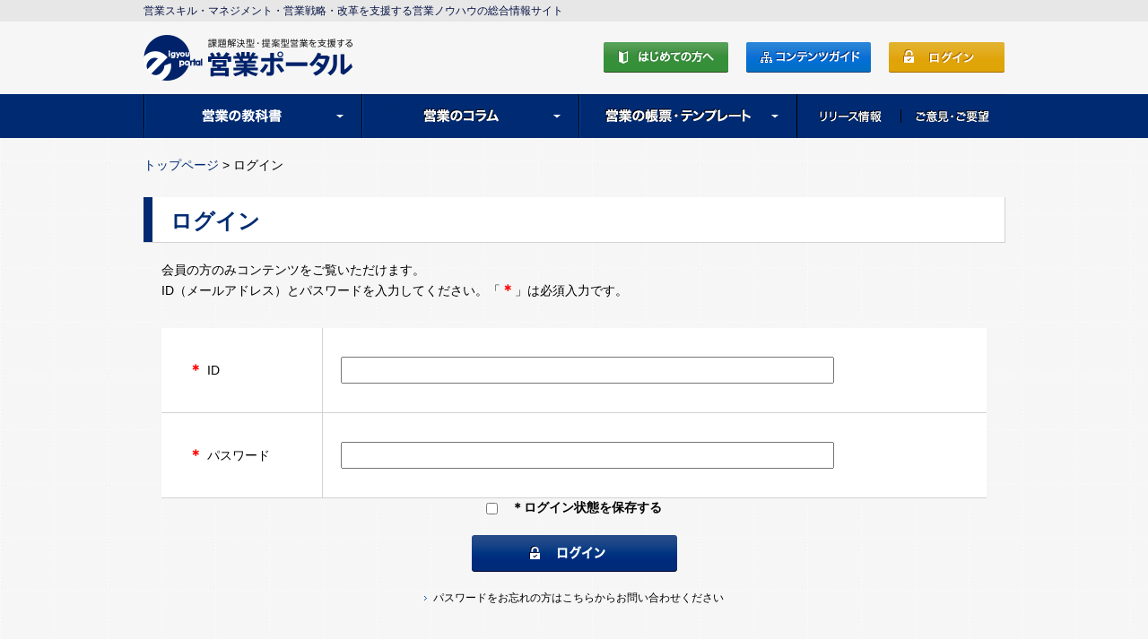

--- FILE ---
content_type: text/html; charset=UTF-8
request_url: https://www.eigyou-portal.com/login/
body_size: 13357
content:
<!DOCTYPE html PUBLIC "-//W3C//DTD XHTML 1.0 Transitional//EN" "http://www.w3.org/TR/xhtml1/DTD/xhtml1-transitional.dtd">
<html xmlns="http://www.w3.org/1999/xhtml"><!-- InstanceBegin template="/Templates/base.dwt" codeOutsideHTMLIsLocked="false" -->
<head>
<meta http-equiv="content-type" content="text/html; charset=utf-8" />
<meta http-equiv="content-style-type" content="text/css" />
<meta http-equiv="content-script-type" content="text/javascript" />
<meta http-equiv="content-language" content="ja" />
<meta name="keywords" content="課題解決,提案,営業研修,法人営業,営業コンサルティング,マネジメント,営業強化,営業改革" />
<meta name="description" content="課題解決型営業・提案営業を支援する「営業ポータル」は営業スキル・営業マネジメント、営業戦略、改革を支援する営業ノウハウの総合情報サイトです。課題解決型営業・提案営業の商談や提案の実践、日々の指導やマネジメント、営業研修、営業戦略や営業改革で必要な手法やノウハウ、帳票やテンプレートを提供し、営業強化と売上向上を支援します。" />
<meta name="author" content="" />
<meta name="copyright" content="" />
<link rel="shortcut icon" href="/favicon.ico" />
<!-- InstanceParam name="title" type="text" value="ログイン｜営業スキル・マネジメント、営業戦略・改革、教育・研修を支援する営業ノウハウの総合情報サイト" -->
<!-- InstanceParam name="keywords" type="text" value="課題解決,提案,営業研修,法人営業,営業コンサルティング,マネジメント,営業強化,営業改革" -->
<!-- InstanceParam name="description" type="text" value="課題解決型営業・提案営業を支援する「営業ポータル」は営業スキル・営業マネジメント、営業戦略、改革を支援する営業ノウハウの総合情報サイトです。課題解決型営業・提案営業の商談や提案の実践、日々の指導やマネジメント、営業研修、営業戦略や営業改革で必要な手法やノウハウ、帳票やテンプレートを提供し、営業強化と売上向上を支援します。" -->
<!-- InstanceParam name="categoryID" type="text" value="login" -->
<!-- InstanceParam name="pageID" type="text" value="index" -->

<title>ログイン｜営業スキル・マネジメント、営業戦略・改革、教育・研修を支援する営業ノウハウの総合情報サイト</title>
<link type="text/css" rel="stylesheet" href="/common/css/import.css" />
<script type="text/javascript" src="/common/scripts/jquery.js"></script>
<script type="text/javascript" src="/common/scripts/rollover.js"></script>
<script type="text/javascript" src="/common/scripts/common.js"></script>
<!-- InstanceBeginEditable name="head" -->
<script type="text/javascript">
$(function(){
$("#loginform").submit(function(){
if ("" == $("input[name='log']").val() && "" == $("input[name='pwd']").val()) {
alert("ID（メールアドレス）とパスワードを入力してください。");
return false;
}});
});
</script>
<link type="text/css" rel="stylesheet" href="/login/css/local.css" />
<!-- InstanceEndEditable -->
</head>

<body class="login">
<div id="container">

<div id="header">
<div class="headArea01">
<div class="inner">
<p class="text">営業スキル・マネジメント・営業戦略・改革を支援する営業ノウハウの総合情報サイト</p>
<!-- / .inner --></div>
<!-- / .headArea01 --></div>

<div class="headArea02">

<h1><a href="/"><img src="/common/images/mod_head_logo_01.png" width="233" height="51" alt="eigyou portal 課題解決型・提案型営業を支援する" /></a></h1>

<ul class="headButtonList">
<li><a href="/guide/"><img src="/common/images/mod_head_btn_01_n.png" width="139" height="34" alt="はじめての方へ" /></a></li>
<li><a href="/sitemap/"><img src="/common/images/mod_head_btn_04_n.png" width="139" height="34" alt="コンテンツガイド" /></a></li>
<li><a href="/login/"><img src="/common/images/mod_head_btn_02_n.png" width="129" height="34" alt="ログイン" /></a></li>
<!-- / .headButtonList --></ul>
<!-- / .headArea02 --></div>

<div id="gnav">
<div class="inner">
<ul class="gnavMenu">
<li>
<a href="/textbook/"><!--<img src="/common/images/mod_gnav_menu_01_off.gif" width="203" height="49" alt="営業の教科書" />-->
<img src="/common/images/mod_gnav02_menu_01_off.gif" width="243" height="49" alt="営業の教科書" />
</a>
<ul class="acMenu">
<li><a href="https://www.eigyou-portal.com/textbook/eigyougairon-kyoukasyo/"><span>営業概論</span></a></li>
<li><a href="https://www.eigyou-portal.com/textbook/kadai-teiannaiyounosoutei-kyoukasyo/"><span>課題・提案内容の想定</span></a></li>
<li><a href="https://www.eigyou-portal.com/textbook/syoudan-kyoukasyo/"><span>商談</span></a></li>
<li><a href="https://www.eigyou-portal.com/textbook/teian-kyoukasyo/"><span>提案</span></a></li>
<li><a href="https://www.eigyou-portal.com/textbook/kokyakukouryaku-kyoukasyo/"><span>顧客攻略・クロージング</span></a></li>
<li><a href="https://www.eigyou-portal.com/textbook/shinkikaitaku-kyoukasyo/"><span>新規開拓・アプローチ</span></a></li>
<li><a href="https://www.eigyou-portal.com/textbook/dairiteneigyou-kyoukasyo/"><span>代理店営業</span></a></li>
<li><a href="https://www.eigyou-portal.com/textbook/senzainiizuhakkutu-kyoukasyo/"><span>潜在ニーズ発掘</span></a></li>
<li><a href="https://www.eigyou-portal.com/textbook/kokyakutonokankei-kyoukasyo/"><span>顧客との関係</span></a></li>
<li><a href="https://www.eigyou-portal.com/textbook/kokyakunotishiki-kyoukasyo/"><span>顧客の知識・情報</span></a></li>
<li><a href="https://www.eigyou-portal.com/textbook/senryaku-kyoukasyo/"><span>戦略・戦術・計画</span></a></li>
<li><a href="https://www.eigyou-portal.com/textbook/manejimento-kyoukasyo/"><span>マネジメント</span></a></li>
<li><a href="https://www.eigyou-portal.com/textbook/kyouiku-kyoukasyo/"><span>教育・指導</span></a></li>
<li><a href="https://www.eigyou-portal.com/textbook/hanbaisokushin-kyoukasyo/"><span>販売促進・その他</span></a></li>
</ul>
</li>
<li>
<a href="/column/"><!--<img src="/common/images/mod_gnav_menu_02_off.gif" width="203" height="49" alt="営業のコラム" />-->
<img src="/common/images/mod_gnav02_menu_02_off.gif" width="242" height="49" alt="営業のコラム" />
</a>
<ul class="acMenu">
<li><a href="https://www.eigyou-portal.com/column/eigyougairon-colum/"><span>営業概論</span></a></li>
<li><a href="https://www.eigyou-portal.com/column/kadai-teiannaiyounosoutei-colum/"><span>課題・提案内容の想定</span></a></li>
<li><a href="https://www.eigyou-portal.com/column/syoudan-colum/"><span>商談</span></a></li>
<li><a href="https://www.eigyou-portal.com/column/teian-colum/"><span>提案</span></a></li>
<li><a href="https://www.eigyou-portal.com/column/kokyakukouryaku-colum/"><span>顧客攻略・クロージング</span></a></li>
<li><a href="https://www.eigyou-portal.com/column/shinkikaitaku-colum/"><span>新規開拓・アプローチ</span></a></li>
<li><a href="https://www.eigyou-portal.com/column/dairiteneigyou-colum/"><span>代理店営業</span></a></li>
<li><a href="https://www.eigyou-portal.com/column/senzainiizuhakkutu-colum/"><span>潜在ニーズ発掘</span></a></li>
<li><a href="https://www.eigyou-portal.com/column/kokyakutonokankei-colum/"><span>顧客との関係</span></a></li>
<li><a href="https://www.eigyou-portal.com/column/kokyakunotishiki-colum/"><span>顧客の知識・情報</span></a></li>
<li><a href="https://www.eigyou-portal.com/column/senryaku-colum/"><span>戦略・戦術・計画</span></a></li>
<li><a href="https://www.eigyou-portal.com/column/manejimento-colum/"><span>マネジメント</span></a></li>
<li><a href="https://www.eigyou-portal.com/column/kyouiku-colum/"><span>教育・指導</span></a></li>
<li><a href="https://www.eigyou-portal.com/column/hanbaisokushin-colum/"><span>販売促進・その他</span></a></li>
</ul>
</li>
<li>
<a href="/ledgersheet/"><!--<img src="/common/images/mod_gnav_menu_03_off.gif" width="203" height="49" alt="営業の帳票・テンプレート" />-->
<img src="/common/images/mod_gnav02_menu_03_off.gif" width="243" height="49" alt="営業の帳票・テンプレート" />
</a>
<ul class="acMenu">
<li><a href="https://www.eigyou-portal.com/ledgersheet/senryaku-tyouhyou/"><span>戦略・計画関連シート</span></a></li>
<li><a href="https://www.eigyou-portal.com/ledgersheet/sintyoku-tyouhyou/"><span>営業進捗管理シート</span></a></li>
<li><a href="https://www.eigyou-portal.com/ledgersheet/houkoku-tyouhyou/"><span>営業報告シート</span></a></li>
<li><a href="https://www.eigyou-portal.com/ledgersheet/jissensienn-tyouhyou/"><span>実践支援シート</span></a></li>
<li><a href="https://www.eigyou-portal.com/ledgersheet/jissyuu-tyouhyou/"><span>研修用実習シート</span></a></li>
<li><a href="https://www.eigyou-portal.com/ledgersheet/tyousa-tyouhyou/"><span>調査・評価シート</span></a></li>
</ul>
</li>
<li><!--<a href="/newcontent/"><img src="/common/images/mod_gnav_menu_04_off.gif" width="119" height="49" alt="リリース情報" /></a>--><a href="/newcontent/">
<img src="/common/images/mod_gnav02_menu_04_off.gif" width="116" height="49" alt="リリース情報" />
</a></li>
<!--<li>--><!--<a href="/faq/"><img src="/common/images/mod_gnav_menu_05_off.gif" width="116" height="49" alt="よくあるご質問" /></a>--><!--</li>-->
<li><a href="/voice/index.html">
<img src="/common/images/mod_gnav_menu_06_off.gif" width="116" height="49" alt="ご意見・ご要望" />
</a></li>
<!-- / .gnavMenu --></ul>
<!-- / .inner --></div>
<!-- / #gnav --></div>
<!-- / #header --></div>

<!-- InstanceBeginEditable name="topicPathArea" -->
<ul id="topicPath">
<li><a href="/">トップページ</a><span>&nbsp;&gt;&nbsp;</span></li>
<li>ログイン</li>
<!-- / #topicPath --></ul>

<!-- InstanceEndEditable -->

<div id="wrapper" class="index">
<!-- InstanceBeginEditable name="wrapper" -->
<div class="titleType04">
<h1 class="title">ログイン</h1>
<!-- / .titleType03 --></div>

<div class="contentArea01">
<div class="section02">
<p>会員の方のみコンテンツをご覧いただけます。</p>
<p>ID（メールアドレス）とパスワードを入力してください。「<span class="fontC01">＊</span>」は必須入力です。</p>
<!-- / .section02 --></div>

<div id="wpmem_login"><a id="login"></a><form action="https://www.eigyou-portal.com/login/" method="POST" id="wpmem_login_form" class="form"><input type="hidden" id="_wpmem_login_nonce" name="_wpmem_login_nonce" value="ccee99342d" /><input type="hidden" name="_wp_http_referer" value="/login/" /><div class="field"><div class="row"><label for="log"><span>＊</span>ID</label><div class="div_text"><input name="log" type="text" id="log" value="" class="username" required  /></div></div><div class="row"><label for="pwd"><span>＊</span>パスワード</label><div class="div_text"><input name="pwd" type="password" id="pwd" class="password" required  /></div></div><input name="a" type="hidden" value="login" /><input name="redirect_to" type="hidden" value="https://www.eigyou-portal.com/login/" /><div class="button_div"><p class="checkBox01"><label><input name="rememberme" type="checkbox" id="rememberme" value="forever" /><span>＊</span>ログイン状態を保存する</label></p><ul class="buttonListType01"><li><input type="image" src="/login/images/index_btn_01_n.gif" alt="ログイン"></li></ul><p class="linStyle01"><a href="/voice/">パスワードをお忘れの方はこちらからお問い合わせください</a></p></div></div></form></div>
<!-- / .contentArea01 --></div>
<!-- InstanceEndEditable -->
<!-- / #wrapper --></div>

<p id="pageTop"><a href="#header"><img src="/common/images/mod_pagetop_01_n.gif" width="60" height="59" alt="Page Top" /></a></p>

<div id="footer">
<div class="footerArea01">
<ul class="footerMenu">
<li><a href="/">HOME</a></li>
<li><a href="/textbook/">営業の教科書</a></li>
<li><a href="/column/">営業のコラム</a></li>
<li><a href="/ledgersheet/">営業の帳票・テンプレート</a></li>
<li><a href="/newcontent/">リリース情報</a></li>
<!--<li><a href="/faq/">よくあるご質問</a></li>-->
<li><a href="/voice/index.html">ご意見・ご要望</a></li>
<!-- / .footerMenu --></ul>
<!-- / .footerArea01 --></div>

<div class="footerArea02">
<ul class="footerMenu">
<li><a href="https://www.centleading.co.jp/" target="_blank">Cent-leadingとは</a></li>
<li><a href="https://www.centleading.co.jp/business" target="_blank">事業内容</a></li>
<li><a href="https://www.centleading.co.jp/company" target="_blank">企業情報</a></li>
<li><a href="https://www.centleading.co.jp/recruit" target="_blank">採用情報</a></li>
<li><a href="/privacy/index.html">個人情報保護方針</a></li>
<li><a href="/terms/">利用規約</a></li>
<!-- / .footerMenu --></ul>
<!-- / .footerArea02 --></div>

<div class="footerArea03">
<p id="copyright"><img src="/common/images/mod_copyright_txt_01.png" width="304" height="10" alt="Copyright&copy;2014  All rights reserved by Cent-leading Inc." /></p>
<!-- / .footerArea02 --></div>
<!-- / #footer --></div>

<!-- / #container --></div>
</body>
<!-- InstanceEnd --></html>


--- FILE ---
content_type: text/css
request_url: https://www.eigyou-portal.com/common/css/import.css
body_size: -7
content:
@charset "utf-8";

@import "format.css";
@import "base.css";
@import "contents.css";


--- FILE ---
content_type: text/css
request_url: https://www.eigyou-portal.com/login/css/local.css
body_size: 1942
content:
@charset "utf-8";
.login .contentArea01 {
padding: 0 20px;
}
.login .tableType01 {
width: 100%;
}
.login .tableType01 th {
width: 180px;
padding: 35px 30px;
background: #FFFFFF;
border-bottom: 1px solid #D2D2D2;
border-right: 1px solid #D2D2D2;
}
.login .tableType01 th span {
color: #ff0000;
font-weight: bold;
padding-right: 5px;
font-size: 16px;
}
.login .tableType01 td {
width: 880px;
padding: 15px 20px;
background: #FFFFFF;
border-bottom: 1px solid #D2D2D2;
}
.login .tableType01 td .inputText01 {
width: 550px;
padding: 5px 10px;
-webkit-box-sizing: border-box;
-moz-box-sizing: border-box;
box-sizing: border-box;
}
.login .checkBox01 {
text-align: center;
font-weight: bold;
margin-bottom: 20px;
}
.login .checkBox01 input {
margin-right: 15px;
}
.login .linStyle01 {
text-align: center;
}
.login .linStyle01 a {
font-size: 12px;
background: url(/common/images/mod_arw_03.png) 0 50% no-repeat;
padding-left: 10px;
}
.login .error01{
min-height: 25px;
margin-bottom: 15px;
color: #ff0000;
padding-left: 45px;
background: url(/common/images/mod_ico_02.png) 10px 50% no-repeat;
}
.login .error02 {
margin-bottom: 10px;
color: #ff0000;
font-size: 12px;
}
.login .fontC01 {
color: #ff0000;
font-weight: bold;
font-size: 16px;
}
.login #wpmem_login_form,
.login #wpmem_login_form *{
box-sizing: border-box;
}
.login .row label span {
color: #ff0000;
font-weight: bold;
padding-right: 5px;
font-size: 16px;
}
.login #wpmem_login_form .field .row{
background: #FFFFFF;
display: flex;
flex-wrap: nowrap;
justify-content: center;
align-items: center;
border-bottom: 1px solid #D2D2D2;
}
.login #wpmem_login_form .field .row:has([name="pwd"]){
margin-bottom:20px;
}
.login #wpmem_login_form .field .row label{
width: 180px;
padding: 35px 30px;
border-right: 1px solid #D2D2D2;
}
.login #wpmem_login_form .field .row .div_text{
flex-grow:1;
padding: 15px 20px;
}
.login #wpmem_login_form .field .row .div_text input{
width: 550px;
padding: 5px 10px;
-webkit-box-sizing: border-box;
-moz-box-sizing: border-box;
box-sizing: border-box;
}


--- FILE ---
content_type: text/css
request_url: https://www.eigyou-portal.com/common/css/format.css
body_size: 1127
content:
@charset "utf-8";


/*==============================================================================================
////////////////////////////////////////////////////////////////////////////////////////////////

	created: 2014/10/23
	update : -

////////////////////////////////////////////////////////////////////////////////////////////////
==============================================================================================*/

html, x:-moz-any-link {
font-size:16px;
}
html {
overflow-y: scroll;
}
body {
margin: 0;
padding: 0;
font-family: 'ヒラギノ角ゴ Pro W3', 'Hiragino Kaku Gothic Pro', メイリオ, Meiryo, 'ＭＳ Ｐゴシック', sans-serif;
font-size: 14px;
line-height: 1.5;
}
h1,
h2,
h3,
h4,
h5,
h6 {
font-size: 100%;
}
ul {
list-style: none;
}
ul ul,
ul ol,
ol ul,
ol ol,
table ul,
table ol {
margin-bottom: 0;
}
table {
border-collapse: collapse;
border-spacing: 0;
}
table th {
font-weight: normal;
text-align: left;
}
hr {
display: none;
}
img {
border: 0;
vertical-align: middle;
}
input {
font-size: 100%;
vertical-align: middle;
}
a {
color: #000000;
text-decoration:none
}
a:hover {
text-decoration: underline;
}
em,
address {
font-style: normal;
}
em {
font-weight: bold;
}


--- FILE ---
content_type: text/css
request_url: https://www.eigyou-portal.com/common/css/base.css
body_size: 7663
content:
@charset "utf-8";


/* margin set
----------------------------------------------------------------------------------------------*/
*{
margin: 0;
padding: 0;
}


/* base style
----------------------------------------------------------------------------------------------*/
body{
color:#000;
line-height:1.5;
min-width: 960px;
overflow: hidden;
}

/* container style
----------------------------------------------------------------------------------------------*/
#container {
background: url(/common/images/mod_bg_001.gif);
}

/* header style
----------------------------------------------------------------------------------------------*/
#header {
background:#f6f6f6;
}
#header .headArea01 {
background: #E7E7E7;
}
#header .headArea01 .inner {
width: 960px;
margin: 0 auto;
position: relative;
}
#header .headArea01 .inner .text {
color: #061244;
font-size: 12px;
padding: 3px 0;
}
#header .headArea01 .inner .link {
position: absolute;
right: 0;
top: 3px;
}
#header .headArea01 .inner .link a {
display: inline-block;
font-size: 12px;
background: url(/common/images/mod_arw_01.png) 0 50% no-repeat;
padding-left: 10px;
text-decoration: none;
}
#header .headArea01 .inner .link a:hover {
text-decoration: underline;
}
#header .headArea02 {
width: 960px;
margin: 0 auto;
padding: 15px 0;
position: relative;
}
#header .headArea02 .headButtonList {
display: table;
width: auto;
position: absolute;
right: 0;
top: 23px;
}
#header .headArea02 .headButtonList li {
display: table-cell;
padding-left: 20px;
}
#header #gnav {
background: #002b73;
}
#header #gnav .gnavMenu {
width: 960px;
margin: 0 auto;
position: relative;
z-index: 100;
}
#header #gnav .gnavMenu li {
float: left;
width:243px;
}
#header #gnav .gnavMenu li+li{width:242px;}
#header #gnav .gnavMenu li+li+li{width:243px;}
#header #gnav .gnavMenu li+li+li+li{width:116px;}
#header #gnav .gnavMenu li a{display: block;}


#header #gnav .gnavMenu:before,
#header #gnav .gnavMenu:after {
content: " ";
display: table;
}
#header #gnav .gnavMenu:after {
clear: both;
}
#header #gnav .gnavMenu {
*zoom: 1;
}
#header #gnav .gnavMenu li .acMenu {
display: none;
width: 730px;
background: url(/common/images/mod_gnav_bg_01.png);
padding: 40px 15px 40px 15px;
position: absolute;
left: 0px;
top: 49px;
-webkit-box-sizing: border-box;
-moz-box-sizing: border-box;
box-sizing: border-box;
}
#header #gnav .gnavMenu li + li .acMenu {
background: url(/common/images/mod_gnav_bg_02.png);
left: 43px;
}
#header #gnav .gnavMenu li + li + li .acMenu {
background: url(/common/images/mod_gnav_bg_03.png);
left: 206px;
}
#header #gnav .gnavMenu li .acMenu li {
width: 175px;
float: left;
margin-bottom: 7px;
font-size: 14px;
}
#header #gnav .gnavMenu li .acMenu li a {
display: inline-block;
background: url(/common/images/mod_arw_02.png) 0 7px no-repeat;
color: #FFFFFF;
padding-left: 10px;
font-size: 14px;
text-decoration: none;
}
#header #gnav .gnavMenu li .acMenu li a:hover {
text-decoration: underline;
}
#header #gnav .gnavMenu li + li .acMenu li a {
background: url(/common/images/mod_arw_02_02.png) 0 7px no-repeat;
}
#header #gnav .gnavMenu li + li + li .acMenu li a {
background: url(/common/images/mod_arw_02_03.png) 0 7px no-repeat;
}
/* topicPath
----------------------------------------------------------------------------------------------*/
#topicPath {
display:table;
width:710px;
margin: 20px auto 0;
padding-right: 250px;
letter-spacing: -0.4em;
word-spacing: -0.4em;
}
#topicPath li {
display:inline-block;
color: #010000;
letter-spacing: normal;
word-spacing: normal;
vertical-align:top;
/display:inline;/* IE対応 */
/zoom:1;/* IE対応 */
}
#topicPath li a {
color: #002a72;
}
/* wrapper style
----------------------------------------------------------------------------------------------*/
#wrapper {
width: 960px;
margin: 0 auto;
padding: 25px 0 40px;
}
#wrapper:before,
#wrapper:after {
content: " ";
display: table;
}
#wrapper:after {
clear: both;
}
#wrapper {
*zoom: 1;
}

/* contents style
----------------------------------------------------------------------------------------------*/
#mainContents {
width: 710px;
float: left;
}

/* sideContents style
----------------------------------------------------------------------------------------------*/
#sideContents {
width: 220px;
float: right;
}
#sideContents .title {
margin-bottom: 27px;
}
#sideContents .contentsBox01  {
background: #FFFFFF;
border-right: 1px solid #d2d2d2;
border-bottom: 1px solid #d2d2d2;
margin-bottom: 20px;
}
#sideContents .contentsBox01 .contentsInner01 {
padding: 0 0 15px;
}
#sideContents .contentsBox01 .contentsInner01 .box{
margin: 0 0 12px 12px;
}
#sideContents .contentsBox01 .contentsInner01 .dateArea {
padding-bottom: 6px;
word-break:break-all;
word-wrap:break-word;
}
#sideContents .contentsBox01 .contentsInner01 .dateArea .data {
font-size: 13px;
font-weight: bold;
margin-bottom: 3px;
padding-left: 3px;
letter-spacing:-0.06em;
}
#sideContents .contentsBox01 .contentsInner01 .dateArea .data a {
color: #192147;
}
#sideContents .contentsBox01 .contentsInner01 .dateArea .data,
#sideContents .contentsBox01 .contentsInner01 .dateArea .ico {
vertical-align: middle;
}
#sideContents .contentsBox01 .contentsInner01 .dateArea .ico {
padding-left: 3px;
cursor: pointer;
}
#sideContents .contentsBox01 .contentsInner01 .text {
border-bottom: 1px solid #d2d2d2;
padding: 0 0 12px 3px;
margin-right: 12px;
font-size: 13px;
line-height: 1.3;
}
#sideContents .contentsBox01 .contentsInner01 .date.ico01:after {
position: absolute;
}
#sideContents .more {
text-align: right;
margin-right: 25px;
}
#sideContents a {
text-decoration: none;
color: #5b5b5b;
}
#sideContents a:hover {
text-decoration: underline;
}

/* pageTop style
----------------------------------------------------------------------------------------------*/
#pageTop {
position: fixed;
right: 0;
bottom: 200px;
}

/* foorer style
----------------------------------------------------------------------------------------------*/
#footer {
overflow: hidden;
font-size: 12px;
}
#footer .footerArea01 {
background: #000000;
padding: 15px 0;
}
#footer .footerArea01 .footerMenu {
display: table;
width: auto;
margin: 0 auto;
}
#footer .footerArea01 .footerMenu li {
display: table-cell;
text-align: center;
border-left: 1px solid #5b5b5b;
padding: 0 10px;
}
#footer .footerArea01 .footerMenu li:first-child {
border-left: none;
}
#footer .footerArea01 .footerMenu li a {
color: #FFFFFF;
text-decoration: none;
}
#footer .footerArea01 .footerMenu li a:hover {
text-decoration: underline;
}
#footer .footerArea02 {
padding: 15px 0;
background: #E7E7E7;
}
#footer .footerArea02 .footerMenu {
display: table;
width: auto;
margin: 0 auto;
}
#footer .footerArea02 .footerMenu li {
display: table-cell;
text-align: center;
border-left: 1px solid #d4d4d4;
padding: 0 10px;
}
#footer .footerArea02 .footerMenu li:first-child {
border-left: none;
}
#footer .footerArea02 .footerMenu li a {
background: url(/common/images/mod_ico_01.png) 100% 50% no-repeat;
padding-right: 20px;
color: #000;
text-decoration: none;
}
#footer .footerArea02 .footerMenu li + li + li + li + li a {
background: none;
padding-right: 0;
}
#footer .footerArea02 .footerMenu li a:hover {
text-decoration: underline;
}
#footer .footerArea03 {
background: url(/common/images/mod_footer_sdw_01.gif) 50% 0 no-repeat #E7E7E7;
padding: 20px 0;
text-align: center;
}

/* share
----------------------------------------------------------------------------------------------*/

.mb0{margin-bottom: 0 !important;}
.mb5{margin-bottom: 5px !important;}
.mb10{margin-bottom: 10px !important;}
.mb20{margin-bottom: 20px !important;}
.mb30{margin-bottom: 30px !important;}

.alignL {text-align: left !important;}
.alignR {text-align: right !important;}
.alignC {text-align: center !important;}

--- FILE ---
content_type: text/css
request_url: https://www.eigyou-portal.com/common/css/contents.css
body_size: 22734
content:
@charset "utf-8";

/* section
//////////////////////////////////////////////////////////////////////////////// */
.section01 {
margin-bottom: 20px;
}
.section02 {
margin-bottom: 30px;
}
.section03 {
margin-bottom: 40px;
}
.section04 {
margin-bottom: 50px;
}
.sectionInner01 {
padding: 20px;
}

/* titleType
//////////////////////////////////////////////////////////////////////////////// */
.titleType01 {
margin-bottom: 20px;
}
.titleType02 {
margin-bottom: 30px;
}
.titleType03 {
display: table;
width: 100%;
margin-bottom: 20px;
min-height: 50px;
background: #FFFFFF;
border-bottom: 1px solid #D2D2D2;
border-right: 1px solid #D2D2D2;
}
.titleType03 .ico,
.titleType03 .title {
display: table-cell;
}
.titleType03 .ico {
width: 50px;
}
.titleType03 .title {
padding: 9px 20px 5px;
font-size: 24px;
vertical-align: middle;
color: #2b8c9e;
}
.titleType03.colorType01 .title {
color: #69a16d;
}
.titleType03.colorType02 .title {
color: #5f74aa;
}

.titleType04 {
width: 100%;
margin-bottom: 20px;
min-height: 50px;
background: #FFFFFF;
border-bottom: 1px solid #D2D2D2;
border-right: 1px solid #D2D2D2;
}
.titleType04 .title {
padding: 9px 20px 5px 20px;
font-size: 24px;
vertical-align: middle;
color: #002b73;
border-left: 10px solid #002b73;
}
.titleType05 {
width: 100%;
margin-bottom: 20px;
min-height: 42px;
background: url(/common/images/mod_titile_ico2_01.gif) 10px 18px no-repeat #FFFFFF;
border-bottom: 1px solid #D2D2D2;
border-right: 1px solid #D2D2D2;
}
.titleType05 .title {
padding: 10px 20px 10px 27px;
font-size: 15px;
vertical-align: middle;
color: #2b8c9e;
}
.titleType05.colorType01 {
background: url(/common/images/mod_titile_ico2_02.gif) 10px 18px no-repeat #FFFFFF;
}
.titleType05.colorType01 .title {
color: #69a16d;
}
.titleType05.colorType02 {
background: url(/common/images/mod_titile_ico2_02.gif) 10px 18px no-repeat #FFFFFF;
}
.titleType05.colorType02 .title {
color: #5f74aa;
}

/* contentsBox
//////////////////////////////////////////////////////////////////////////////// */
.contentsBox01 {
background: #FFFFFF;
border-bottom: 1px solid #D2D2D2;
border-right: 1px solid #D2D2D2;
margin-bottom: 15px;
}

/* borderType
//////////////////////////////////////////////////////////////////////////////// */
.borderType01 {
border-bottom: 1px solid #D2D2D2;
}

/* imageColumnType
//////////////////////////////////////////////////////////////////////////////// */
.textBoxType01 {
padding: 0 20px;
}
.textBoxType01 p {
margin-bottom: 25px;
}

.textBoxType02 {
padding: 0;
}
.textBoxType02 p {
margin-bottom: 25px;
}

/* imageColumnType
//////////////////////////////////////////////////////////////////////////////// */
.imageColumnType01 {
display: table;
width: auto;
}
.imageColumnType01 .image {
padding-right: 20px;
}
.imageColumnType01 .image,
.imageColumnType01 .block {
display: table-cell;
vertical-align: top;
}
.imageColumnType01 .block {
border: 1px solid #D2D2D2;
background: #FFFFFF;
}
.imageColumnType01 .block .inner {
padding: 16px 20px;
}
.imageColumnType01 .title {
padding: 12px 20px;
background: #f8f8f8;
border-bottom: 1px solid #D2D2D2;
}
.imageColumnType01 .text01 {
color: #797979;
font-size: 12px;
margin-bottom: 12px;
}
.imageColumnType01 .button {
text-align: center;
}
.imageColumnType01 .listType01 {
width: 100%;
}
.imageColumnType01 .listType01 li {
float: left;
margin-bottom: 8px;
}
.imageColumnType01 .listType01:before,
.imageColumnType01 .listType01:after {
content: " ";
display: table;
}
.imageColumnType01 .listType01:after {
clear: both;
}
.imageColumnType01 .listType01 {
*zoom: 1;
}

.imageColumnType02 {
width: 100%;
padding: 20px;
display: table;
border-right: 1px solid #D2D2D2;
border-bottom: 1px solid #D2D2D2;
background: #FFFFFF;
-webkit-box-sizing: border-box;
-moz-box-sizing: border-box;
box-sizing: border-box;
position: relative;
}
.imageColumnType02 .image,
.imageColumnType02 .block {
display: table-cell;
vertical-align: top;
}
.imageColumnType02 .image {
padding-right: 20px;
}
/*
.imageColumnType02 .ttl01 {
margin-bottom: 5px;
}
.imageColumnType02 .ttl01 a {
text-decoration: underline;
}
.imageColumnType02 .ttl01 a:hover {
text-decoration: none;
}
*/
.imageColumnType02 .text {
margin-bottom: 25px;
}
.imageColumnType02 .listType01 {
width: 370px;
}
.imageColumnType02 .listType01 li span {
width: 125px;
display: inline-block;
}
.imageColumnType02 .button {
position: absolute;
right: 20px;
bottom: 20px;
}
/* boxColumnType
//////////////////////////////////////////////////////////////////////////////// */
.boxColumnType01 {
margin-left: -10px;
}
.boxColumnType01 .boxes {
width: 230px;
float: left;
margin: 0 0 10px 10px;
background: #FFFFFF;
border-right: 1px solid #d2d2d2;
border-bottom: 1px solid #d2d2d2;
-webkit-box-sizing: border-box;
-moz-box-sizing: border-box;
box-sizing: border-box;
}
.boxColumnType01 .boxes .inner {
padding: 20px;
}
.boxColumnType01 .boxes .title a {
display: inline-block;
font-size: 16px;
color: #2b8c9f;
padding: 20px 10px 0 37px;
border-left: 6px solid #2b8c9f;
background: url(/common/images/mod_arw_04.gif) 20px 25px no-repeat;
}
.boxColumnType01 .boxes .text {
font-size: 14px;
color: #2b8c9f;
margin-bottom: 15px;
}
.boxColumnType01 .linkList01 li {
width: 169px;
font-size: 14px;
margin-bottom: 7px;
}
.boxColumnType01 .linkList01 li a {
display: inline-block;
background: url(/common/images/mod_arw_03.png) 0 9px no-repeat;
padding-left: 5px;
font-size: 14px;
text-decoration: none;
color: #000000;
}
.boxColumnType01 .linkList01 li a span {
display: inline-block;
padding: 3px 5px;
}
.boxColumnType01 .linkList01 li a:hover span {
background: #2b8c9e;
color: #FFFFFF;
padding: 3px 5px;
}
.boxColumnType01:before,
.boxColumnType01:after {
content: " ";
display: table;
}
.boxColumnType01:after {
clear: both;
}
.boxColumnType01 {
margin-left: -10px;
*zoom: 1;
}
.boxColumnType01.colorType01 .boxes .title a {
display: inline-block;
font-size: 16px;
color: #69a16d;
padding: 20px 10px 0 37px;
border-left: 6px solid #69a16d;
background: url(/common/images/mod_arw_05.gif) 20px 25px no-repeat;
}
.boxColumnType01.colorType01 .boxes .text {
font-size: 14px;
color: #69a16d;
margin-bottom: 15px;
}
.boxColumnType01.colorType01 .linkList01 li a:hover span {
background: #69a16d;
color: #FFFFFF;
padding: 3px 5px;
}
.boxColumnType01.colorType02 .boxes .title a {
display: inline-block;
font-size: 16px;
color: #5f74aa;
padding: 20px 10px 0 37px;
border-left: 6px solid #5f74aa;
background: url(/common/images/mod_arw_05.gif) 20px 25px no-repeat;
}
.boxColumnType01.colorType02 .boxes .text {
font-size: 14px;
color: #5f74aa;
margin-bottom: 15px;
}
.boxColumnType01.colorType02 .linkList01 li a:hover span {
background: #5f74aa;
color: #FFFFFF;
padding: 3px 5px;
}

.boxColumnType02 {
}
.boxColumnType02 .boxes {
width: 224px;
float: left;
margin:0 0 20px 19px;
}
.boxColumnType02 .boxes:first-child {
margin-left: 0;
}
.boxColumnType02 .boxes .image {
margin-bottom: 20px;
}
.boxColumnType02:before,
.boxColumnType02:after {
content: " ";
display: table;
}
.boxColumnType02:after {
clear: both;
}
.boxColumnType02 {
*zoom: 1;
}

/* textColumnType
//////////////////////////////////////////////////////////////////////////////// */
.textColumnType01 {
}
.textColumnType01 .boxes {
display: table;
width: 100%;
border-bottom: 1px dotted #D3D3D3;
padding: 25px 0;
word-break:break-all;
word-wrap:break-word;
}
.textColumnType01 .dataArea,
.textColumnType01 .block {
display: table-cell;
}
.textColumnType01 .dataArea01 {
width: 160px;
padding: 0 20px 20px;
-webkit-box-sizing: border-box;
-moz-box-sizing: border-box;
box-sizing: border-box;
}
.textColumnType01 .dataArea02 {
width: 130px;
padding: 0 18px;
-webkit-box-sizing: border-box;
-moz-box-sizing: border-box;
box-sizing: border-box;
}
.textColumnType01 .data {
font-weight: bold;
margin-bottom: 3px;
color: #192147;
}
.textColumnType01 .block {
width: 100%;
color: #5b5b5b;
}
.textColumnType01 .block a {
text-decoration: underline;
color: #5b5b5b;
}
.textColumnType01 .block a:hover {
text-decoration: none;
}

/* categoryList
//////////////////////////////////////////////////////////////////////////////// */
.categoryList01 {
padding: 20px 16px;
}
.categoryList01 .title {
margin-bottom: 15px;
}
.categoryList01 ul li {
width: 169px;
float: left;
font-size: 14px;
margin-bottom: 7px;
}
.categoryList01 ul li a {
display: inline-block;
background: url(/common/images/mod_arw_03.png) 0 9px no-repeat;
padding-left: 5px;
font-size: 14px;
text-decoration: none;
color: #000000;
}
.categoryList01 ul li a span {
display: inline-block;
padding: 3px 5px;
}
.categoryList01 ul li span.empty {
display: inline-block;
padding: 3px 5px;
cursor: default;
}
.categoryList01 .category01 li a:hover span {
background: #2b8c9e;
color: #FFFFFF;
padding: 3px 5px;
}
.categoryList01 .category02 li a:hover span {
background: #69a16d;
color: #FFFFFF;
padding: 3px 5px;
}
.categoryList01 .category03 li a:hover span {
background: #5f74aa;
color: #FFFFFF;
padding: 3px 5px;
}
.categoryList01 ul:before,
.categoryList01 ul:after {
content: " ";
display: table;
}
.categoryList01 ul:after {
clear: both;
}
.categoryList01 ul {
*zoom: 1;
}

.categoryList02 {
padding: 30px 16px 10px;
background: #FFFFFF;
position: relative;
border-right: 1px solid #D2D2D2;
border-bottom: 1px solid #D2D2D2;
}
.categoryList02 .categoryTitile {
min-width: 285px;
margin-bottom: 20px;
min-height: 42px;
background: url(/common/images/mod_titile_ico2_04.gif) 10px 18px no-repeat #2b8c9e;
position: absolute;
left: -10px;
top: -20px;
}
.categoryList02 .ttl {
padding: 10px 20px 10px 27px;
font-size: 15px;
vertical-align: middle;
color: #FFFFFF;
position: relative;
}
.categoryList02 .ttl:after {
content: url(/common/images/mod_title_bg_01.png);
position: absolute;
left: 0;
bottom: -10px;
}
.categoryList02 ul li {
width: 216px;
float: left;
padding-right: 30px;
font-size: 14px;
margin-bottom: 7px;
-webkit-box-sizing: border-box;
-moz-box-sizing: border-box;
box-sizing: border-box;
}
.categoryList02 ul li a {
display: inline-block;
background: url(/common/images/mod_arw_03.png) 0 9px no-repeat;
padding-left: 5px;
font-size: 14px;
text-decoration: none;
color: #000000;
}
.categoryList02 ul li a span {
display: inline-block;
padding: 3px 5px;
}
.categoryList02 ul li span.empty {
display: inline-block;
padding: 3px 5px;
cursor: default;
}
.categoryList02 .category01 li a:hover span {
background: #2b8c9e;
color: #FFFFFF;
padding: 3px 5px;
}
.categoryList02 ul:before,
.categoryList02 ul:after {
content: " ";
display: table;
}
.categoryList02 ul:after {
clear: both;
}
.categoryList02 ul {
*zoom: 1;
}

.categoryList03 {
padding: 30px 16px 10px;
background: #FFFFFF;
position: relative;
border-right: 1px solid #D2D2D2;
border-bottom: 1px solid #D2D2D2;
}
.categoryList03 .categoryTitile {
min-width: 285px;
margin-bottom: 20px;
min-height: 42px;
background: url(/common/images/mod_titile_ico2_04.gif) 10px 18px no-repeat #69a16d;
position: absolute;
left: -10px;
top: -20px;
}
.categoryList03 .ttl {
padding: 10px 20px 10px 27px;
font-size: 15px;
vertical-align: middle;
color: #FFFFFF;
position: relative;
}
.categoryList03 .ttl:after {
content: url(/common/images/mod_title_bg_02.png);
position: absolute;
left: 0;
bottom: -10px;
}
.categoryList03 ul li {
width: auto;
font-size: 14px;
margin-bottom: 7px;
}
.categoryList03 ul li a {
display: inline-block;
background: url(/common/images/mod_arw_03.png) 0 9px no-repeat;
padding-left: 5px;
font-size: 14px;
text-decoration: none;
color: #000000;
}
.categoryList03 ul li a span {
display: inline-block;
padding: 3px 5px;
}
.categoryList03 ul li span.empty {
display: inline-block;
padding: 3px 5px;
cursor: default;
}
.categoryList03 .category01 li a:hover span {
background: #69a16d;
color: #FFFFFF;
padding: 3px 5px;
}

.categoryList04 {
padding: 30px 16px 10px;
background: #FFFFFF;
position: relative;
border-right: 1px solid #D2D2D2;
border-bottom: 1px solid #D2D2D2;
}
.categoryList04 .categoryTitile {
min-width: 285px;
margin-bottom: 20px;
min-height: 42px;
background: url(/common/images/mod_titile_ico2_04.gif) 10px 18px no-repeat #5f74aa;
position: absolute;
left: -10px;
top: -20px;
}
.categoryList04 .ttl {
padding: 10px 10px 10px 27px;
font-size: 15px;
vertical-align: middle;
color: #FFFFFF;
position: relative;
}
.categoryList04 .ttl:after {
content: url(/common/images/mod_title_bg_03.png);
position: absolute;
left: 0;
bottom: -10px;
}
.categoryList04 ul li {
width: 216px;
float: left;
padding-right: 30px;
font-size: 14px;
margin-bottom: 7px;
-webkit-box-sizing: border-box;
-moz-box-sizing: border-box;
box-sizing: border-box;
}
.categoryList04 ul li a {
display: inline-block;
background: url(/common/images/mod_arw_03.png) 0 9px no-repeat;
padding-left: 5px;
font-size: 14px;
text-decoration: none;
color: #000000;
}
.categoryList04 ul li a span {
display: inline-block;
padding: 3px 5px;
}
.categoryList04 ul li span.empty {
display: inline-block;
padding: 3px 5px;
cursor: default;
}
.categoryList04 .category01 li a:hover span {
background: #5f74aa;
color: #FFFFFF;
padding: 3px 5px;
}
.categoryList04 ul:before,
.categoryList04 ul:after {
content: " ";
display: table;
}
.categoryList04 ul:after {
clear: both;
}
.categoryList04 ul {
*zoom: 1;
}

/* layoutType
//////////////////////////////////////////////////////////////////////////////// */
.layoutType01 {
}
.layoutType01 .sideArea {
width: 190px;
padding-bottom: 57px;
float: left;
background: #FFFFFF;
border-right: 1px solid #d2d2d2;
border-bottom: 1px solid #d2d2d2;
-webkit-box-sizing: border-box;
-moz-box-sizing: border-box;
box-sizing: border-box;
}
.layoutType01 .sideArea .innerBox {
padding: 0 15px 18px;
}
.layoutType01 .sideArea .title01 {
font-size: 16px;
margin-bottom: 18px;
border-left: 6px solid #2b8c9f;
}
.layoutType01 .sideArea .title01 a {
color: #2b8c9f;
padding-left: 20px;
background: url(/common/images/mod_arw_04.gif) 0 50% no-repeat;
}
.layoutType01 .sideArea .title01 span {
display: block;
padding: 10px 10px 10px 20px;
border-bottom: 1px solid #D2D2D2;
}
.layoutType01 .sideArea .title02 {
margin-bottom: 15px;
}
.layoutType01 .sideArea .title02 a {
color: #192147;
background: url(/common/images/mod_arw_07.gif) 0 4px no-repeat;
padding-left: 15px;
}
.layoutType01 .sideArea .title02.active a {
color: #192147;
background: url(/common/images/mod_arw_07_a.gif) 0 4px no-repeat;
padding-left: 15px;
cursor: default;
}
.layoutType01 .sideArea .title02.active a:hover {
text-decoration: underline;
}
.layoutType01 .sideArea .linkList01 {
margin-bottom: 18px;
padding: 0 5px;
}
.layoutType01 .linkList01 li {
width: auto;
font-size: 14px;
margin-bottom: 7px;
}
.layoutType01 .sideArea .linkList01 li a {
display: inline-block;
background: url(/common/images/mod_arw_03.png) 0 9px no-repeat;
padding-left: 5px;
font-size: 14px;
text-decoration: none;
color: #000000;
}
.layoutType01 .sideArea .linkList01 li a span {
display: inline-block;
padding: 3px 5px;
}
.layoutType01 .sideArea .linkList01 li a:hover span {
background: #2b8c9e;
color: #FFFFFF;
padding: 3px 5px;
}
.layoutType01 .sideArea .linkList01 li.active > a {
cursor: default;
}
.layoutType01 .sideArea .linkList01 li.active span {
background: #2b8c9e;
color: #FFFFFF;
padding: 3px 5px;
}
.layoutType01 .mainArea {
width: 490px;
float: right;
}
.layoutType01 .mainArea .mainAreaBoxes {
background: #FFFFFF;
margin-bottom: 20px;
border-right: 1px solid #d2d2d2;
border-bottom: 1px solid #d2d2d2;
-webkit-box-sizing: border-box;
-moz-box-sizing: border-box;
box-sizing: border-box;
}
.layoutType01 .mainArea .mainAreaBoxes .inner {
display: table;
width: 100%;
padding: 20px;
position: relative;
-webkit-box-sizing: border-box;
-moz-box-sizing: border-box;
box-sizing: border-box;
}
.layoutType01 .mainArea .mainAreaBoxes .image,
.layoutType01 .mainArea .mainAreaBoxes .block {
display: table-cell;
vertical-align: top;
}
.layoutType01 .mainArea .mainAreaBoxes .image {
width: 130px;
}
.layoutType01 .mainArea .mainAreaBoxes .image a:hover {
filter:alpha(opacity=70) !important;
-moz-opacity:0.7 !important;
opacity:0.7 !important;
/zoom:1;
}
.layoutType01 .mainArea .mainAreaBoxes .block {
padding-left: 20px;
}
.layoutType01 .mainArea .mainAreaBoxes .block .title {
margin-bottom: 10px;
}
.layoutType01 .mainArea .mainAreaBoxes .block .title a {
text-decoration: underline;
}
.layoutType01 .mainArea .mainAreaBoxes .block .title a:hover {
text-decoration: none;
}
.layoutType01 .mainArea .mainAreaBoxes .block .text {
padding-bottom: 45px;
}
.layoutType01 .mainArea .mainAreaBoxes .button {
position: absolute;
bottom: 20px;
right: 20px;
}
.layoutType01:before,
.layoutType01:after {
content: " ";
display: table;
}
.layoutType01:after {
clear: both;
}
.layoutType01 {
*zoom: 1;
}

.layoutType01.colorType01 .sideArea .title01 {
border-left: 6px solid #69a16d;
}
.layoutType01.colorType01 .sideArea .title01 a {
color: #69a16d;
background: url(/common/images/mod_arw_06.gif) 0 50% no-repeat;
}
.layoutType01.colorType01 .sideArea .linkList01 li a:hover span {
background: #69a16d;
}
.layoutType01.colorType01 .sideArea .linkList01 li.active span {
background: #69a16d;
color: #FFFFFF;
padding: 3px 5px;
}
.layoutType01.colorType02 .sideArea .title01 {
border-left: 6px solid #5f74aa;
}
.layoutType01.colorType02 .sideArea .title01 a {
color: #5f74aa;
background: url(/common/images/mod_arw_05.gif) 0 50% no-repeat;
}
.layoutType01.colorType02 .sideArea .linkList01 li a:hover span {
background: #5f74aa;
}
.layoutType01.colorType02 .sideArea .linkList01 li.active span {
background: #5f74aa;
color: #FFFFFF;
padding: 3px 5px;
}


/* pagerType
//////////////////////////////////////////////////////////////////////////////// */
.pagerType01 {}
.pagerType01 .text {
float: left;
}
.pagerType01 .text span {
color: #002b73;
font-weight: bold;
padding-left: 5px;
}
.pagerType01 .text span:first-child {
padding-left: 0;
}
.pagerType01 .pager {
display:table;
width: auto;
float: right;
}
.pagerType01 .pager li {
display: table-cell;
padding: 0 5px;
vertical-align: middle;
}
.pagerType01 .pager li a {
color: #002b73;
text-decoration: underline;
}
.pagerType01 .pager li a:hover {
text-decoration: none;
}
.pagerType01 .pager li.current {
color: #8f96a8;
font-weight: bold;
}
.pagerType01 .pager .prev {
padding-left: 0;
}
.pagerType01 .pager .prev a {
padding-left: 5px;
}
.pagerType01 .pager .next  {
padding-right: 0;
}
.pagerType01 .pager .next a {
padding-right: 5px;
}
.pagerType01:before,
.pagerType01:after {
content: " ";
display: table;
}
.pagerType01:after {
clear: both;
}
.pagerType01 {
*zoom: 1;
}

/* tabListType
//////////////////////////////////////////////////////////////////////////////// */
.tabListType01 {
}
.tabListType01 ul {
display: table;
width: 100%;
border-bottom: 2px solid #002a72; 
}
.tabListType01 ul li {
display: table-cell;
padding-right: 10px;
}
.tabListType01 ul li:first-child {
padding: 0 0 0 10px;
}

/* faqType
//////////////////////////////////////////////////////////////////////////////// */
.faqType01 .boxes {
border-bottom: 1px solid #D2D2D2;
}
.faqType01 .question {
display: table;
width: auto;
padding: 20px;
background: #FBFBFB;
}
.faqType01 .question .ico,
.faqType01 .question .text {
display: table-cell;
vertical-align: middle;
}
.faqType01 .question .text,
.faqType01 .answer .text {
padding-left: 20px;
font-size: 15px;
}
.faqType01 .question {
cursor:pointer;
}
.faqType01 .question .text {
text-decoration: underline;
}
.faqType01 .question .text:hover {
text-decoration: none;
}
.faqType01 .answer {
display: none;
padding-bottom:30px;
padding: 20px 20px 0;
background: #FBFBFB;
}
.faqType01 .answer .inner {
display: table;
margin-bottom: 5px;
}
.faqType01 .answer .ico,
.faqType01 .answer .text {
display: table-cell;
vertical-align: middle;
}
.faqType01 .answer .text {
color: #5b5b5b;
}
.faqType01 .boxes .close {
display: block;
width: 102px;
margin: 0 auto;
cursor: pointer;
}

/* buttonListType
//////////////////////////////////////////////////////////////////////////////// */
.buttonListType01 {
text-align: center;
margin-bottom: 20px;
}
.buttonListType02 {
width: 618px;
margin: 0 auto;
}
.buttonListType02 li {
float: left;
}
.buttonListType02 li + li {
float: right;
}
.buttonListType02:before,
.buttonListType02:after {
content: " ";
display: table;
}
.buttonListType02:after {
clear: both;
}
.buttonListType02 {
*zoom: 1;
}

.buttonListType03 {
text-align: center;
margin-bottom: 20px;
padding: 20px;
background: #FFFFFF;
}
.buttonListType03 a {
display: block;
background: #69a16d;
color: #fff;
text-decoration: none;
padding: 12px 10px;
-moz-border-radius: 3px;
-webkit-border-radius: 3px;
border-radius: 3px;
}
.buttonListType03 a span {
padding:0 25px;
background: url(/common/images/mod_arw_btn_01.png) 0 0.4em no-repeat;
}
.buttonListType03 a:hover {
background: #8fc07d;
}


.buttonListType04 {
text-align: center;
margin-bottom: 20px;
padding: 20px;
background: #FFFFFF;
}
.buttonListType04 a {
display: block;
background: #2b8c9e;
color: #fff;
text-decoration: none;
padding: 12px 10px;
-moz-border-radius: 3px;
-webkit-border-radius: 3px;
border-radius: 3px;
}
.buttonListType04 a span {
padding:0 25px;
background: url(/common/images/mod_arw_btn_01.png) 0 0.4em no-repeat;
}
.buttonListType04 a:hover {
background: #6baebb;
}


.buttonListType05 {
width: 243px;
margin: 0 auto;
text-align: center;
margin-bottom: 20px;
}
.buttonListType05 a {
display: block;
background: #00226a;
color: #fff;
text-decoration: none;
padding: 12px 10px;
-moz-border-radius: 3px;
-webkit-border-radius: 3px;
border-radius: 3px;
}
.buttonListType05 a span {
padding:0 25px;
background: url(/common/images/mod_arw_btn_01.png) 0 0.4em no-repeat;
}
.buttonListType05 a:hover {
background: #5f74aa;
}

/* ancListType
//////////////////////////////////////////////////////////////////////////////// */
.ancListType01 {
display: table;
}
.ancListType01 li {
display: table-cell;
}

/* linkType
//////////////////////////////////////////////////////////////////////////////// */
.linkType01 {
text-align: right;
margin-bottom: 20px;
}
.linkType01 a {
display: inline-block;
font-size: 12px;
color: #002a72;
padding-left: 23px;
background: url(/common/images/mod_mail_ico_01.png) 0 50% no-repeat;
}

.linkType02 a {
text-decoration:underline;
}
.linkType02 a:hover {
text-decoration:none;
}

/* serachBox
//////////////////////////////////////////////////////////////////////////////// */
.searchBox {
width: 100%;
margin-bottom: 20px;
}
.searchBox .searchText {
width: 588px;
padding: 11px 20px;
font-size: 14px;
background: #FFF;
border:1px solid #D2D2D2;
-webkit-box-sizing: border-box;
-moz-box-sizing: border-box;
box-sizing: border-box;
}
#searchWord {
width: auto;
display: table;
font-size: 16px;
}
#searchWord li {
display: table-cell;
padding-right: 5px;
}
#searchWord li.text:after {
content: ':';
margin-left: 5px;
}
#searchWord li.word {
font-weight: bold;
}



--- FILE ---
content_type: application/javascript
request_url: https://www.eigyou-portal.com/common/scripts/common.js
body_size: 3296
content:
$(function(){


	//////////グローバルナビゲーションアコーディオン//////////
	$("#gnav li").hover(function(){
		$(">ul:not(:animated)",this).fadeIn("fast");
	},
	function(){
		$(">ul",this).fadeOut("fast");
	});

	$(".gnavMenu > li").mouseover(function(){
	$(this).find("img").attr("src",$(this).find("img").attr("src")
		.replace(/^(.+)_off(\.[a-z]+)$/,"$1_on$2"));
	}).mouseout(function(){
	$(this).find("img").attr("src",$(this).find("img").attr("src")
		.replace(/^(.+)_on(\.[a-z]+)$/,"$1_off$2"));
	}).each(function() {
	$("<img>").attr("src",$(this).find("img").attr("src")
		.replace(/^(.+)_off(\.[a-z]+)$/,"$1_on$2"));
	});


	//////////検索ボックスデフォルトテキスト//////////
	if (! ('placeholder' in document.createElement('input'))) {
		var word = $("input.searchText").attr("placeholder");
		$("input.searchText").val(word).css("color","#CFCFCF")
		.one("focus",function(){
			$(this).val("").css("color","#000000");
		}).blur(function(){
			if($(this).val()==""){
				$(this).val(word).css("color","#CFCFCF")
				.one("focus",function(){
					$(this).val("").css("color","#000000");
					});
			}
		});
		$("input.searchText").parents("form").submit(function(){
			if (word == $("input.searchText").val())
				$("input.searchText").val("");
		});
	}


	//////////ボックスリンク//////////
    $('.boxLink').click(function() {
			if($(this).find('a').length > 0){
	        //a要素からhref属性を探して中身を取得し、そのURLに飛ばす。別窓なら('href'), '_blank'とすればOK
				var href = $(this).find('a').attr('href');
				var blank = $(this).find('a').attr('target');
				if(blank == '_blank'){
					window.open(href);
					return false;
				}else{
					location.href = href;
					return false;
				}
			}
    });
    $('.boxLink').hover(function() {
			$(this).find("a").css("text-decoration","underline");},
			function(){
				$(this).find("a").css("text-decoration","none");
			});

    $('.boxLink02').hover(function() {
			$(this).find(".text").css("text-decoration","none");},
			function(){
				$(this).find(".text").css("text-decoration","underline");
			});



	//////////ページトップ//////////
	$("#pageTop").hide();
	$(window).scroll(function() {
		if($(this).scrollTop() > 100) {
			$("#pageTop:not(:animated)").fadeIn();
		} else {
			$("#pageTop:not(:animated)").fadeOut();
		}
	});
   $('a[href^=#]').click(function() {
      // スクロールの速度
      var speed = 500; // ミリ秒
      // アンカーの値取得
      var href= $(this).attr("href");
      // 移動先を取得
      var target = $(href == "#" || href == "" ? 'html' : href);
      // 移動先を数値で取得
      var position = target.offset().top;
      // スムーススクロール
      $('body,html').animate({scrollTop:position}, speed, 'swing');
      return false;
   });

	//////////FAQアコーディオン//////////
	$(".faqType01 .question").click(function() {
		if($(this).hasClass("active")){
			$(this).next(".answer").slideUp();
			$(this).removeClass("active");
		} else {
			$(this).next(".answer").slideDown();
			$(this).addClass("active");
		};
	});

	$(".faqType01 .close").click(function() {
		$(this).parent(".answer").slideUp();
			$(this).parent(".answer").prev(".question").removeClass("active");
	});

//	 $('.active > a').click(function(){
//        return false;
//    })
});

--- FILE ---
content_type: application/javascript
request_url: https://www.eigyou-portal.com/common/scripts/rollover.js
body_size: 2560
content:
/*====================================================================================================
//////////////////////////////////////////////////////////////////////////////////////////////////////

 created: 2007/03/13
 update : 2010/03/11

//////////////////////////////////////////////////////////////////////////////////////////////////////
====================================================================================================*/
var metaphaseRollover = {

	main : function() {
		var img = document.images, ipt = document.getElementsByTagName('input'), i, preLoadImg = [];
		// img elements
		for (i = 0; i <img.length; i++) {
			if ((img[i].src.match(/.*_n\./))||(img[i].style.filter)){
				preLoadImg[preLoadImg.length] = new Image;
				preLoadImg[preLoadImg.length-1].src = img[i].src.replace('_n.', '_r.');

				img[i].onmouseover = metaphaseRollover.over;
				img[i].onmouseout  = metaphaseRollover.out;
				// try {img[i].addEventListener('click', metaphaseRollover.click, false);}
				// catch(e){img[i].attachEvent('onclick', (function(el){return function(){metaphaseRollover.click.call(el);};})(img[i]));}
			}
		}
		// input[image] elements
		for (i = 0; i <ipt.length; i++) {
			if ((ipt[i].src.match(/.*_n\./))&&(ipt[i].getAttribute('type')=='image')){
				preLoadImg[preLoadImg.length] = new Image;
				preLoadImg[preLoadImg.length-1].src = ipt[i].src.replace('_n.', '_r.');

				ipt[i].onmouseover = metaphaseRollover.over;
				ipt[i].onmouseout  = metaphaseRollover.out;
				// try {ipt[i].addEventListener('click', metaphaseRollover.click, false);}
				// catch(e){ipt[i].attachEvent('onclick', (function(el){return function(){metaphaseRollover.click.call(el);};})(ipt[i]));}
			}
		}
	}
	,

	over : function() {
		var imgSrc, preLoadImgSrc;
		if((this.style.filter)&&(this.style.filter.match(/_n\.png/)))//(IE5.5-6 && png)
			this.style.filter = this.style.filter.replace('_n.png', '_r.png');
		else
			this.src = this.src.replace('_n.', '_r.');
	},

	out : function(){
		if((this.style.filter)&&(this.style.filter.match(/_r\.png/)))//(IE5.5-6 && png)
			this.style.filter = this.style.filter.replace('_r.png', '_n.png');
		else
			this.src = this.src.replace('_r.', '_n.');
	},

	// click : function(){
	// 	if((this.style.filter)&&(this.style.filter.match(/_r\.png/)))//(IE5.5-6 && png)
	// 		this.style.filter = this.style.filter.replace('_r.png', '_n.png');
	// 	else
	// 		this.src = this.src.replace('_r.', '_n.');
	// },

	addEvent : function(){
		try {
			window.addEventListener('load', this.main, false);
		} catch (e) {
			window.attachEvent('onload', this.main);
		}
	}
}

metaphaseRollover.addEvent();